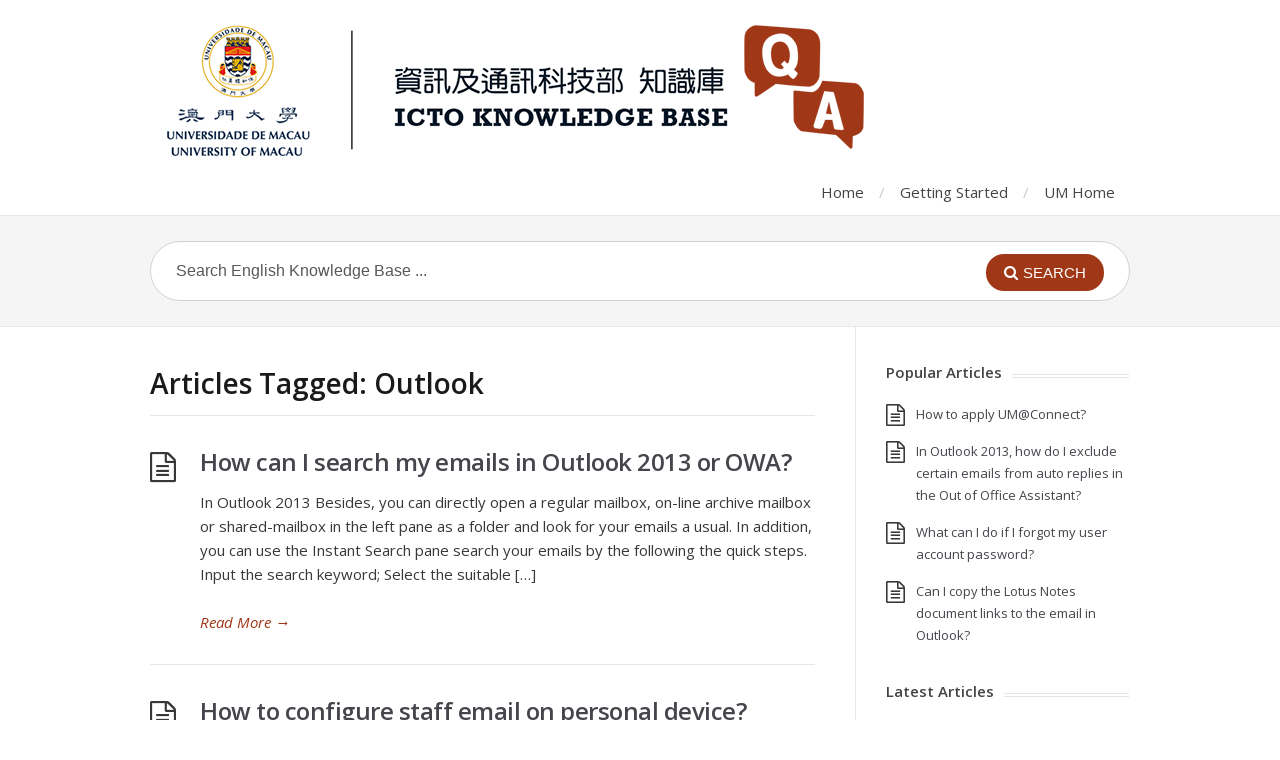

--- FILE ---
content_type: text/html; charset=UTF-8
request_url: https://faq.icto.um.edu.mo/tag/outlook/
body_size: 11939
content:
<!DOCTYPE html><html lang="en-US"><head><meta charset="UTF-8" /><meta name="viewport" content="width=device-width"><meta name="format-detection" content="telephone=no"><meta http-equiv="X-UA-Compatible" content="IE=Edge"/><title>Outlook &#8211; ICTO &#8211; FAQ</title><link rel="stylesheet" href="https://faq.icto.um.edu.mo/wp-content/cache/min/1/5ae122ba4c9ce53d1a778c329ed26404.css" data-minify="1" /><meta name='robots' content='max-image-preview:large' /><link rel="alternate" hreflang="en-us" href="https://faq.icto.um.edu.mo/tag/outlook/" /><link rel="alternate" hreflang="x-default" href="https://faq.icto.um.edu.mo/tag/outlook/" /><link rel='dns-prefetch' href='//fonts.googleapis.com' /><link rel="alternate" type="application/rss+xml" title="ICTO - FAQ &raquo; Feed" href="https://faq.icto.um.edu.mo/feed/" /><link rel="alternate" type="application/rss+xml" title="ICTO - FAQ &raquo; Outlook Tag Feed" href="https://faq.icto.um.edu.mo/tag/outlook/feed/" /><style type="text/css">img.wp-smiley,img.emoji{display:inline!important;border:none!important;box-shadow:none!important;height:1em!important;width:1em!important;margin:0 0.07em!important;vertical-align:-0.1em!important;background:none!important;padding:0!important}</style><style id='global-styles-inline-css' type='text/css'>body{--wp--preset--color--black:#000;--wp--preset--color--cyan-bluish-gray:#abb8c3;--wp--preset--color--white:#fff;--wp--preset--color--pale-pink:#f78da7;--wp--preset--color--vivid-red:#cf2e2e;--wp--preset--color--luminous-vivid-orange:#ff6900;--wp--preset--color--luminous-vivid-amber:#fcb900;--wp--preset--color--light-green-cyan:#7bdcb5;--wp--preset--color--vivid-green-cyan:#00d084;--wp--preset--color--pale-cyan-blue:#8ed1fc;--wp--preset--color--vivid-cyan-blue:#0693e3;--wp--preset--color--vivid-purple:#9b51e0;--wp--preset--gradient--vivid-cyan-blue-to-vivid-purple:linear-gradient(135deg,rgba(6,147,227,1) 0%,rgb(155,81,224) 100%);--wp--preset--gradient--light-green-cyan-to-vivid-green-cyan:linear-gradient(135deg,rgb(122,220,180) 0%,rgb(0,208,130) 100%);--wp--preset--gradient--luminous-vivid-amber-to-luminous-vivid-orange:linear-gradient(135deg,rgba(252,185,0,1) 0%,rgba(255,105,0,1) 100%);--wp--preset--gradient--luminous-vivid-orange-to-vivid-red:linear-gradient(135deg,rgba(255,105,0,1) 0%,rgb(207,46,46) 100%);--wp--preset--gradient--very-light-gray-to-cyan-bluish-gray:linear-gradient(135deg,rgb(238,238,238) 0%,rgb(169,184,195) 100%);--wp--preset--gradient--cool-to-warm-spectrum:linear-gradient(135deg,rgb(74,234,220) 0%,rgb(151,120,209) 20%,rgb(207,42,186) 40%,rgb(238,44,130) 60%,rgb(251,105,98) 80%,rgb(254,248,76) 100%);--wp--preset--gradient--blush-light-purple:linear-gradient(135deg,rgb(255,206,236) 0%,rgb(152,150,240) 100%);--wp--preset--gradient--blush-bordeaux:linear-gradient(135deg,rgb(254,205,165) 0%,rgb(254,45,45) 50%,rgb(107,0,62) 100%);--wp--preset--gradient--luminous-dusk:linear-gradient(135deg,rgb(255,203,112) 0%,rgb(199,81,192) 50%,rgb(65,88,208) 100%);--wp--preset--gradient--pale-ocean:linear-gradient(135deg,rgb(255,245,203) 0%,rgb(182,227,212) 50%,rgb(51,167,181) 100%);--wp--preset--gradient--electric-grass:linear-gradient(135deg,rgb(202,248,128) 0%,rgb(113,206,126) 100%);--wp--preset--gradient--midnight:linear-gradient(135deg,rgb(2,3,129) 0%,rgb(40,116,252) 100%);--wp--preset--duotone--dark-grayscale:url('#wp-duotone-dark-grayscale');--wp--preset--duotone--grayscale:url('#wp-duotone-grayscale');--wp--preset--duotone--purple-yellow:url('#wp-duotone-purple-yellow');--wp--preset--duotone--blue-red:url('#wp-duotone-blue-red');--wp--preset--duotone--midnight:url('#wp-duotone-midnight');--wp--preset--duotone--magenta-yellow:url('#wp-duotone-magenta-yellow');--wp--preset--duotone--purple-green:url('#wp-duotone-purple-green');--wp--preset--duotone--blue-orange:url('#wp-duotone-blue-orange');--wp--preset--font-size--small:13px;--wp--preset--font-size--medium:20px;--wp--preset--font-size--large:36px;--wp--preset--font-size--x-large:42px}.has-black-color{color:var(--wp--preset--color--black)!important}.has-cyan-bluish-gray-color{color:var(--wp--preset--color--cyan-bluish-gray)!important}.has-white-color{color:var(--wp--preset--color--white)!important}.has-pale-pink-color{color:var(--wp--preset--color--pale-pink)!important}.has-vivid-red-color{color:var(--wp--preset--color--vivid-red)!important}.has-luminous-vivid-orange-color{color:var(--wp--preset--color--luminous-vivid-orange)!important}.has-luminous-vivid-amber-color{color:var(--wp--preset--color--luminous-vivid-amber)!important}.has-light-green-cyan-color{color:var(--wp--preset--color--light-green-cyan)!important}.has-vivid-green-cyan-color{color:var(--wp--preset--color--vivid-green-cyan)!important}.has-pale-cyan-blue-color{color:var(--wp--preset--color--pale-cyan-blue)!important}.has-vivid-cyan-blue-color{color:var(--wp--preset--color--vivid-cyan-blue)!important}.has-vivid-purple-color{color:var(--wp--preset--color--vivid-purple)!important}.has-black-background-color{background-color:var(--wp--preset--color--black)!important}.has-cyan-bluish-gray-background-color{background-color:var(--wp--preset--color--cyan-bluish-gray)!important}.has-white-background-color{background-color:var(--wp--preset--color--white)!important}.has-pale-pink-background-color{background-color:var(--wp--preset--color--pale-pink)!important}.has-vivid-red-background-color{background-color:var(--wp--preset--color--vivid-red)!important}.has-luminous-vivid-orange-background-color{background-color:var(--wp--preset--color--luminous-vivid-orange)!important}.has-luminous-vivid-amber-background-color{background-color:var(--wp--preset--color--luminous-vivid-amber)!important}.has-light-green-cyan-background-color{background-color:var(--wp--preset--color--light-green-cyan)!important}.has-vivid-green-cyan-background-color{background-color:var(--wp--preset--color--vivid-green-cyan)!important}.has-pale-cyan-blue-background-color{background-color:var(--wp--preset--color--pale-cyan-blue)!important}.has-vivid-cyan-blue-background-color{background-color:var(--wp--preset--color--vivid-cyan-blue)!important}.has-vivid-purple-background-color{background-color:var(--wp--preset--color--vivid-purple)!important}.has-black-border-color{border-color:var(--wp--preset--color--black)!important}.has-cyan-bluish-gray-border-color{border-color:var(--wp--preset--color--cyan-bluish-gray)!important}.has-white-border-color{border-color:var(--wp--preset--color--white)!important}.has-pale-pink-border-color{border-color:var(--wp--preset--color--pale-pink)!important}.has-vivid-red-border-color{border-color:var(--wp--preset--color--vivid-red)!important}.has-luminous-vivid-orange-border-color{border-color:var(--wp--preset--color--luminous-vivid-orange)!important}.has-luminous-vivid-amber-border-color{border-color:var(--wp--preset--color--luminous-vivid-amber)!important}.has-light-green-cyan-border-color{border-color:var(--wp--preset--color--light-green-cyan)!important}.has-vivid-green-cyan-border-color{border-color:var(--wp--preset--color--vivid-green-cyan)!important}.has-pale-cyan-blue-border-color{border-color:var(--wp--preset--color--pale-cyan-blue)!important}.has-vivid-cyan-blue-border-color{border-color:var(--wp--preset--color--vivid-cyan-blue)!important}.has-vivid-purple-border-color{border-color:var(--wp--preset--color--vivid-purple)!important}.has-vivid-cyan-blue-to-vivid-purple-gradient-background{background:var(--wp--preset--gradient--vivid-cyan-blue-to-vivid-purple)!important}.has-light-green-cyan-to-vivid-green-cyan-gradient-background{background:var(--wp--preset--gradient--light-green-cyan-to-vivid-green-cyan)!important}.has-luminous-vivid-amber-to-luminous-vivid-orange-gradient-background{background:var(--wp--preset--gradient--luminous-vivid-amber-to-luminous-vivid-orange)!important}.has-luminous-vivid-orange-to-vivid-red-gradient-background{background:var(--wp--preset--gradient--luminous-vivid-orange-to-vivid-red)!important}.has-very-light-gray-to-cyan-bluish-gray-gradient-background{background:var(--wp--preset--gradient--very-light-gray-to-cyan-bluish-gray)!important}.has-cool-to-warm-spectrum-gradient-background{background:var(--wp--preset--gradient--cool-to-warm-spectrum)!important}.has-blush-light-purple-gradient-background{background:var(--wp--preset--gradient--blush-light-purple)!important}.has-blush-bordeaux-gradient-background{background:var(--wp--preset--gradient--blush-bordeaux)!important}.has-luminous-dusk-gradient-background{background:var(--wp--preset--gradient--luminous-dusk)!important}.has-pale-ocean-gradient-background{background:var(--wp--preset--gradient--pale-ocean)!important}.has-electric-grass-gradient-background{background:var(--wp--preset--gradient--electric-grass)!important}.has-midnight-gradient-background{background:var(--wp--preset--gradient--midnight)!important}.has-small-font-size{font-size:var(--wp--preset--font-size--small)!important}.has-medium-font-size{font-size:var(--wp--preset--font-size--medium)!important}.has-large-font-size{font-size:var(--wp--preset--font-size--large)!important}.has-x-large-font-size{font-size:var(--wp--preset--font-size--x-large)!important}</style><style id='wpml-legacy-dropdown-0-inline-css' type='text/css'>.wpml-ls-statics-shortcode_actions,.wpml-ls-statics-shortcode_actions .wpml-ls-sub-menu,.wpml-ls-statics-shortcode_actions a{border-color:#cdcdcd}.wpml-ls-statics-shortcode_actions a,.wpml-ls-statics-shortcode_actions .wpml-ls-sub-menu a,.wpml-ls-statics-shortcode_actions .wpml-ls-sub-menu a:link,.wpml-ls-statics-shortcode_actions li:not(.wpml-ls-current-language) .wpml-ls-link,.wpml-ls-statics-shortcode_actions li:not(.wpml-ls-current-language) .wpml-ls-link:link{color:#444;background-color:#fff}.wpml-ls-statics-shortcode_actions a,.wpml-ls-statics-shortcode_actions .wpml-ls-sub-menu a:hover,.wpml-ls-statics-shortcode_actions .wpml-ls-sub-menu a:focus,.wpml-ls-statics-shortcode_actions .wpml-ls-sub-menu a:link:hover,.wpml-ls-statics-shortcode_actions .wpml-ls-sub-menu a:link:focus{color:#000;background-color:#eee}.wpml-ls-statics-shortcode_actions .wpml-ls-current-language>a{color:#444;background-color:#fff}.wpml-ls-statics-shortcode_actions .wpml-ls-current-language:hover>a,.wpml-ls-statics-shortcode_actions .wpml-ls-current-language>a:focus{color:#000;background-color:#eee}</style><style id='theme-style-inline-css' type='text/css'>a,a:visited{color:#a03717}a:hover,.widget a:hover,#primary-nav ul a:hover,#footer-nav a:hover,#breadcrumbs a:hover{color:#a03717}#commentform #submit,.st_faq h2.active .action,.widget_categories ul span,.pagination .current,.tags a,.page-links span,#comments .comment-meta .author-badge,input[type="reset"],input[type="submit"],input[type="button"]{background:#a03717}#live-search #searchsubmit,input[type="submit"]{background-color:#a03717}.tags a:before{border-color:transparent #a03717 transparent transparent}#primary-nav{top:px}div#fancybox-wrap{width:auto!important}video{width:100%!important}.jackyf-img{margin:0;-webkit-filter:none}article img{filter:"progid:DXImageTransform.Microsoft.Dropshadow(OffX=12, OffY=12, Color='#444')";filter:url(#drop-shadow);-webkit-filter:drop-shadow(6px 6px 3px rgba(0,0,0,.5));filter:drop-shadow(6px 6px 3px rgba(0,0,0,.5));margin:3.5% 0 3.5% 0}#primary-nav{top:10px}@media screen and (max-width:720px){header#site-header{padding:0}}#site-header #logo img{display:block;max-width:none;width:100%}.widget_categories ul ul{margin:10px 0 0 30px}div#breadcrumbs{margin-bottom:2%}.entry-meta li{display:inline;margin:0 15px 0 0;float:right}.h5ab-print-button-container{width:100%;margin:-3% 0 5% 0;padding-right:2.5%}div.st-alert,div.st-alert.st-alert-error{background-color:#fffce5;border-radius:5px;border:2px solid #ffb53b;color:#484019}div.st-alert a,div.st-alert.st-alert-error a{color:#0088ce}div.st-alert{padding:15px 15px;margin:0 20px;text-align:center;font-size:16px}</style><link rel='stylesheet' id='theme-font-css'  href='https://fonts.googleapis.com/css?family=Open+Sans:400,400italic,600,700&amp;subset=latin,latin-ext' type='text/css' media='all' /> <script>if (document.location.protocol != "https:") {document.location = document.URL.replace(/^http:/i, "https:");}</script><script type='text/javascript' src='https://faq.icto.um.edu.mo/wp-includes/js/jquery/jquery.min.js?ver=3.6.0' id='jquery-core-js'></script> <script type='text/javascript' src='https://faq.icto.um.edu.mo/wp-includes/js/jquery/jquery-migrate.min.js?ver=3.3.2' id='jquery-migrate-js'></script> <script type='text/javascript' src='https://faq.icto.um.edu.mo/wp-content/plugins/font-resizer/js/jquery.cookie.js?ver=5.9.3' id='fontResizerCookie-js'></script> <script type='text/javascript' src='https://faq.icto.um.edu.mo/wp-content/plugins/font-resizer/js/jquery.fontsize.js?ver=5.9.3' id='fontResizer-js'></script> <script type='text/javascript' src='https://faq.icto.um.edu.mo/wp-content/plugins/font-resizer/js/main.js?ver=5.9.3' id='fontResizerPlugin-js'></script> <script type='text/javascript' src='https://faq.icto.um.edu.mo/wp-content/plugins/responsive-lightbox/assets/fancybox/jquery.fancybox.min.js?ver=2.4.1' id='responsive-lightbox-fancybox-js'></script> <script type='text/javascript' src='https://faq.icto.um.edu.mo/wp-includes/js/underscore.min.js?ver=1.13.1' id='underscore-js'></script> <script type='text/javascript' src='https://faq.icto.um.edu.mo/wp-content/plugins/responsive-lightbox/assets/infinitescroll/infinite-scroll.pkgd.min.js?ver=5.9.3' id='responsive-lightbox-infinite-scroll-js'></script> <script type='text/javascript' id='responsive-lightbox-js-extra'>/* <![CDATA[ */ var rlArgs = {"script":"fancybox","selector":"lightbox","customEvents":"","activeGalleries":"1","modal":"0","showOverlay":"1","showCloseButton":"1","enableEscapeButton":"1","hideOnOverlayClick":"1","hideOnContentClick":"0","cyclic":"0","showNavArrows":"1","autoScale":"1","scrolling":"yes","centerOnScroll":"1","opacity":"1","overlayOpacity":"70","overlayColor":"#666","titleShow":"0","titlePosition":"outside","transitions":"elastic","easings":"swing","speeds":"300","changeSpeed":"300","changeFade":"100","padding":"5","margin":"5","videoWidth":"1080","videoHeight":"720","woocommerce_gallery":"0","ajaxurl":"https:\/\/faq.icto.um.edu.mo\/wp-admin\/admin-ajax.php","nonce":"a2d5d1ed05","preview":"false","postId":"56556","scriptExtension":""}; /* ]]> */</script> <script type='text/javascript' src='https://faq.icto.um.edu.mo/wp-content/plugins/responsive-lightbox/js/front.js?ver=2.4.1' id='responsive-lightbox-js'></script> <script type='text/javascript' src='https://faq.icto.um.edu.mo/wp-content/plugins/sitepress-multilingual-cms/templates/language-switchers/legacy-dropdown/script.min.js?ver=1' id='wpml-legacy-dropdown-0-js'></script> <link rel="EditURI" type="application/rsd+xml" title="RSD" href="https://faq.icto.um.edu.mo/xmlrpc.php?rsd" /><link rel="wlwmanifest" type="application/wlwmanifest+xml" href="https://faq.icto.um.edu.mo/wp-includes/wlwmanifest.xml" /><meta name="generator" content="WPML ver:4.6.13 stt:187,1;" />  <script async src="https://www.googletagmanager.com/gtag/js?id=UA-62660949-1"></script> <script>window.dataLayer = window.dataLayer || [];
  function gtag(){dataLayer.push(arguments);}
  gtag('js', new Date());

  gtag('config', 'UA-62660949-1');</script> <!--[if lt IE 9]><script src="https://faq.icto.um.edu.mo/wp-content/themes/knowhow/js/html5.js"></script><![endif]--><!--[if (gte IE 6)&(lte IE 8)]><script src="https://faq.icto.um.edu.mo/wp-content/themes/knowhow/js/selectivizr-min.js"></script><![endif]--><link rel="shortcut icon" href="https://faq.icto.um.edu.mo/wp-content/uploads/2015/05/favicon.ico"/> <noscript><style id="rocket-lazyload-nojs-css">.rll-youtube-player,[data-lazy-src]{display:none!important}</style></noscript></head><body data-rsssl=1 class="archive tag tag-outlook tag-475 en"><div id="site-container" class="clearfix"><nav id="primary-nav-mobile"> <a class="menu-toggle clearfix" href="#"><i class="fa fa-reorder"></i></a><ul id="mobile-menu" class="clearfix"><li id="menu-item-343" class="menu-item menu-item-type-custom menu-item-object-custom menu-item-343"><a href="/">Home</a></li><li id="menu-item-340" class="menu-item menu-item-type-custom menu-item-object-custom menu-item-340"><a href="https://faq.icto.um.edu.mo/faq/">Getting Started</a></li><li id="menu-item-337" class="menu-item menu-item-type-custom menu-item-object-custom menu-item-337"><a href="https://icto.um.edu.mo/">ICTO Home</a></li><li id="menu-item-334" class="menu-item menu-item-type-custom menu-item-object-custom menu-item-334"><a href="https://www.um.edu.mo/">UM Home</a></li></ul></nav><header id="site-header" class="clearfix" role="banner"><div class="container"><div id="logo"> <a title="ICTO &#8211; FAQ" href="https://faq.icto.um.edu.mo"> <img alt="logo" src="/wp-content/uploads/2015/05/qa.png"> </a></div><nav id="primary-nav" role="navigation" class="clearfix"><ul id="menu-secondary" class="nav sf-menu clearfix"><li class="menu-item menu-item-type-custom menu-item-object-custom menu-item-343"><a href="/">Home</a></li><li class="menu-item menu-item-type-custom menu-item-object-custom menu-item-340"><a href="https://faq.icto.um.edu.mo/faq/">Getting Started</a></li><li class="menu-item menu-item-type-custom menu-item-object-custom menu-item-337"><a href="https://icto.um.edu.mo/">ICTO Home</a></li><li class="menu-item menu-item-type-custom menu-item-object-custom menu-item-334"><a href="https://www.um.edu.mo/">UM Home</a></li></ul></nav></div> <!--[if lt IE 9]> <script type='text/javascript' src='https://ictodev.pclan.umac.mo/wp-content/themes/enfold-ictodev/js/respond.min.js'></script> <![endif]--></header><div id="live-search"><div class="container"><div id="search-wrap"><form role="search" method="get" id="searchform" class="clearfix" action="https://faq.icto.um.edu.mo/"> <input type="text" onfocus="if (this.value == 'Search English Knowledge Base ...') {this.value = '';}" onblur="if (this.value == '')  {this.value = 'Search English Knowledge Base ...';}" value="Search English Knowledge Base ..." name="s" id="s" autocapitalize="off" autocorrect="off" autocomplete="off" /> <i class="live-search-loading fa fa-spinner fa-spin"></i> <input type="hidden" name="lang" value="en"/> <button type="submit" id="searchsubmit"> <i class='fa fa-search'></i><span>Search</span> </button></form></div></div></div><div id="primary" class="sidebar-right clearfix"><div class="container"><section id="content" role="main"><header id="page-header" class="clearfix"><h1 class="page-title">Articles Tagged: Outlook</h1></header><article id="post-56556" class="clearfix post-56556 post type-post status-publish format-standard hentry category-using-outlook-client category-using-outlook-webmail-owa category-staff-mail-outlook tag-outlook tag-staff-email"><h2 class="entry-title"> <a rel="bookmark" href="https://faq.icto.um.edu.mo/how-can-i-search-my-emails-in-outlook-2013-or-owa/">How can I search my emails in Outlook 2013 or OWA?</a></h2><div class="entry-content"><p>In Outlook 2013 Besides, you can directly open a regular mailbox, on-line archive mailbox or shared-mailbox in the left pane as a folder and look for your emails a usual. In addition, you can use the Instant Search pane search your emails by the following the quick steps. Input the search keyword; Select the suitable [&hellip;]</p></div><a href="https://faq.icto.um.edu.mo/how-can-i-search-my-emails-in-outlook-2013-or-owa/" class="readmore" title="How can I search my emails in Outlook 2013 or OWA?" rel="nofollow">Read More<span> &rarr;</span></a></article><article id="post-44234" class="clearfix post-44234 post type-post status-publish format-standard hentry category-staff-mail-outlook tag-mobile tag-outlook tag-staff-email"><h2 class="entry-title"> <a rel="bookmark" href="https://faq.icto.um.edu.mo/how-to-configure-staff-email-on-personal-device/">How to configure staff email on personal device?</a></h2><div class="entry-content"><p>Make sure you know the following information: Email Address: UMPASS_User_ID@um.edu.mo Username: UMPASS User ID Password: UMPASS password Domain name: umac_ps Server name: m.staffmail.um.edu.mo 1. Start Outlook for mac. 2. On the Tools menu, Click Accounts. 3. Click the plus (+) sign in the lower-left corner, and then click New Account. 4. Enter your email address and click Continue. [&hellip;]</p></div><a href="https://faq.icto.um.edu.mo/how-to-configure-staff-email-on-personal-device/" class="readmore" title="How to configure staff email on personal device?" rel="nofollow">Read More<span> &rarr;</span></a></article><article id="post-38870" class="clearfix post-38870 post type-post status-publish format-standard hentry category-email-outlook category-using-outlook-client category-staff-mail-outlook tag-outlook"><h2 class="entry-title"> <a rel="bookmark" href="https://faq.icto.um.edu.mo/how-to-send-mass-email/">How to send mass email?</a></h2><div class="entry-content"><p>If a user needs to directly send mass emails to one or more email groups of other departments, please use one of the following methods: General users are advised to make use of eBulletin channel to reach a large number of recipients for delivery of messages related to special events, seminars, news, and internal notices etc. Mass emails are [&hellip;]</p></div><a href="https://faq.icto.um.edu.mo/how-to-send-mass-email/" class="readmore" title="How to send mass email?" rel="nofollow">Read More<span> &rarr;</span></a></article><article id="post-37628" class="clearfix post-37628 post type-post status-publish format-standard hentry category-email-outlook category-using-outlook-client category-staff-mail-outlook tag-outbox tag-outlook tag-outlook-2013"><h2 class="entry-title"> <a rel="bookmark" href="https://faq.icto.um.edu.mo/in-outlook-2013-how-to-check-an-email-has-been-submitted-to-mail-servers/">In Outlook 2013, how to check whether an email has been submitted to mail server?</a></h2><div class="entry-content"><p>You can check Sent Items folder after you have sent an email. By default, your message will be saved to Sent Items if the message has been successfully submitted. If you can’t find it in Sent Items, please check your Outbox folder which is a temporary folder for outgoing messages. If you find it there, it means that the email has [&hellip;]</p></div><a href="https://faq.icto.um.edu.mo/in-outlook-2013-how-to-check-an-email-has-been-submitted-to-mail-servers/" class="readmore" title="In Outlook 2013, how to check whether an email has been submitted to mail server?" rel="nofollow">Read More<span> &rarr;</span></a></article><article id="post-37624" class="clearfix post-37624 post type-post status-publish format-standard hentry category-email-outlook category-using-outlook-client category-staff-mail-outlook tag-outbox tag-outlook tag-outlook-2013"><h2 class="entry-title"> <a rel="bookmark" href="https://faq.icto.um.edu.mo/how-can-i-check-my-outlook-mail-quota-usage/">How can I check my outlook mail quota usage?</a></h2><div class="entry-content"><p>You can check Outlook quota usage by using Outlook Web App or Microsoft Outlook. Outlook Web App Login Outlook Web App (https://staffmail.um.edu.mo) Click the gear icon in the top-right corner, then click Options. In account page, look for the Mailbox Usage. Microsoft Outlook (Windows) Click File tab and select Info in the left column. In file [&hellip;]</p></div><a href="https://faq.icto.um.edu.mo/how-can-i-check-my-outlook-mail-quota-usage/" class="readmore" title="How can I check my outlook mail quota usage?" rel="nofollow">Read More<span> &rarr;</span></a></article><article id="post-13314" class="clearfix post-13314 post type-post status-publish format-standard hentry category-calendar-outlook category-using-outlook-client category-staff-mail-outlook tag-calendar tag-outlook tag-staff-email"><h2 class="entry-title"> <a rel="bookmark" href="https://faq.icto.um.edu.mo/how-to-share-calendar-in-outlook-2013/">How to share Calendar in Outlook 2013?</a></h2><div class="entry-content"><p>Select “Home” &gt; “Share” &gt; “Share Calendar”. The “Sharing Invitation” window will be displayed. Type the person’s name in the “To” box. Ensure that the “Allow recipient to view your Calendar” checkbox is checked. (You can also checked the “Request permission to view recipient’s Calendar” checkbox. When the recipient receives via email about your request [&hellip;]</p></div><a href="https://faq.icto.um.edu.mo/how-to-share-calendar-in-outlook-2013/" class="readmore" title="How to share Calendar in Outlook 2013?" rel="nofollow">Read More<span> &rarr;</span></a></article><article id="post-13428" class="clearfix post-13428 post type-post status-publish format-standard hentry category-calendar-outlook category-using-outlook-client category-staff-mail-outlook tag-calendar tag-outlook tag-staff-email"><h2 class="entry-title"> <a rel="bookmark" href="https://faq.icto.um.edu.mo/in-outlook-2013-how-to-open-a-shared-calendar-in-a-sharing-invitation/">In Outlook 2013, how to open a shared Calendar in a sharing invitation ?</a></h2><div class="entry-content"><p>Open the calendar sharing invitation email. Click on the “Open this Calendar” button. The shared calendar will be displayed on the right of your own calendar.</p></div><a href="https://faq.icto.um.edu.mo/in-outlook-2013-how-to-open-a-shared-calendar-in-a-sharing-invitation/" class="readmore" title="In Outlook 2013, how to open a shared Calendar in a sharing invitation ?" rel="nofollow">Read More<span> &rarr;</span></a></article><article id="post-11652" class="clearfix post-11652 post type-post status-publish format-standard hentry category-email-outlook category-using-outlook-client category-staff-mail-outlook tag-outlook tag-staff-email"><h2 class="entry-title"> <a rel="bookmark" href="https://faq.icto.um.edu.mo/how-to-color-emails-sent-from-a-specific-sender-in-outlook-2013/">How to color emails sent from a specific sender in Outlook 2013?</a></h2><div class="entry-content"><p>You may use “Conditional Formatting” to color emails sent from a specific sender: Click “View”. In the “Current View” group, click “View Settings”. In the “Advanced View Settings” dialog box, click “Conditional Formatting”. In Conditional Formatting box, click “Add”. Enter a name for the rule. Click “Font”. Under “Color”, choose the color you want. Click “OK”. Click “Condition”. In the “From” box, choose the sender name from the Address [&hellip;]</p></div><a href="https://faq.icto.um.edu.mo/how-to-color-emails-sent-from-a-specific-sender-in-outlook-2013/" class="readmore" title="How to color emails sent from a specific sender in Outlook 2013?" rel="nofollow">Read More<span> &rarr;</span></a></article><article id="post-12561" class="clearfix post-12561 post type-post status-publish format-standard hentry category-email-outlook category-using-outlook-client category-staff-mail-outlook tag-outlook tag-staff-email"><h2 class="entry-title"> <a rel="bookmark" href="https://faq.icto.um.edu.mo/how-to-add-signature-to-your-email-in-outlook-2013-automatically/">How to add signature to your email in Outlook 2013 automatically?</a></h2><div class="entry-content"><p>On the Home tab, click “New Email”. Click the “Message” tab. In the Include group, click “Signature”, and then click “Signatures”. On the “E-mail Signature” tab, click “New”. Type a name for the signature, and then click “OK”. In the “Edit signature” panel, type the text you want to include in the signature. You can [&hellip;]</p></div><a href="https://faq.icto.um.edu.mo/how-to-add-signature-to-your-email-in-outlook-2013-automatically/" class="readmore" title="How to add signature to your email in Outlook 2013 automatically?" rel="nofollow">Read More<span> &rarr;</span></a></article><article id="post-11595" class="clearfix post-11595 post type-post status-publish format-standard hentry category-email-outlook category-using-outlook-client category-staff-mail-outlook tag-outlook tag-staff-email"><h2 class="entry-title"> <a rel="bookmark" href="https://faq.icto.um.edu.mo/how-to-add-bcc-box-in-outlook-2013/">How to add Bcc box in Outlook 2013?</a></h2><div class="entry-content"><p>When composing a new email, switch to the &#8220;Options&#8221; tab &gt; &#8220;Show Fields&#8221; group and press the &#8220;Bcc&#8221; button. From now on you will always see the Bcc box when composing an email. If you want to hide a BCC box, simply click the &#8220;BCC&#8221; button again.</p></div><a href="https://faq.icto.um.edu.mo/how-to-add-bcc-box-in-outlook-2013/" class="readmore" title="How to add Bcc box in Outlook 2013?" rel="nofollow">Read More<span> &rarr;</span></a></article><div class="page-navigation clearfix"><div class="nav-previous"></div><div class='pagination'><span class='current'>1</span><a href='https://faq.icto.um.edu.mo/tag/outlook/page/2/' class='inactive' >2</a><a href='https://faq.icto.um.edu.mo/tag/outlook/page/3/' class='inactive' >3</a><a href='https://faq.icto.um.edu.mo/tag/outlook/page/4/' class='inactive' >4</a></div><div class="nav-next"> <a href="https://faq.icto.um.edu.mo/tag/outlook/page/2/" >Older Entries &rarr;</a></div></div></section><aside id="sidebar" role="complementary"><div id="st_popular_articles_widget-3" class="widget st_popular_articles_widget clearfix"><h4 class="widget-title"><span>Popular Articles</span></h4><ul class="clearfix"><li class="clearfix format-standard"> <a href="https://faq.icto.um.edu.mo/how-to-apply-umconnect/" rel="bookmark">How to apply UM@Connect?</a></li><li class="clearfix format-standard"> <a href="https://faq.icto.um.edu.mo/in-outlook-2013-how-do-i-exclude-certain-emails-from-auto-replies-in-the-out-of-office-assistant/" rel="bookmark">In Outlook 2013, how do I exclude certain emails from auto replies in the Out of Office Assistant?</a></li><li class="clearfix format-standard"> <a href="https://faq.icto.um.edu.mo/what-can-i-do-if-i-forgot-my-user-account-password/" rel="bookmark">What can I do if I forgot my user account password?</a></li><li class="clearfix format-standard"> <a href="https://faq.icto.um.edu.mo/can-i-copy-the-lotus-notes-document-links-to-the-email-in-outlook/" rel="bookmark">Can I copy the Lotus Notes document links to the email in Outlook?</a></li></ul></div><div id="st_articles_widget-3" class="widget st_articles_widget clearfix"><h4 class="widget-title"><span>Latest Articles</span></h4><ul class="clearfix"><li class="clearfix format-standard"><a href="https://faq.icto.um.edu.mo/i-am-a-pg-student-how-can-i-make-payment-for-pgh-miscellaneous-fees/" rel="bookmark">I am a PG student, how can I make payment for PGH miscellaneous fees?</a></li><li class="clearfix format-standard"><a href="https://faq.icto.um.edu.mo/enquiry-report-problem-help-desk-contact-for-support/" rel="bookmark">Enquiry / Report Problem / Help Desk Contact for Support</a></li><li class="clearfix format-standard"><a href="https://faq.icto.um.edu.mo/how-to-apply-for-a-voov-tencent-meeting-account-2/" rel="bookmark">How to use interpretation feature in VooV/Tencent Meeting?</a></li><li class="clearfix format-standard"><a href="https://faq.icto.um.edu.mo/what-is-the-calendar-feature-in-the-um-app/" rel="bookmark">What is the Calendar feature in the UM App?</a></li></ul></div><style scoped type="text/css">.utcw-6l31b3j{word-wrap:break-word;text-transform:lowercase}.utcw-6l31b3j span,.utcw-6l31b3j a{border-width:0;white-space:nowrap}.utcw-6l31b3j span:hover,.utcw-6l31b3j a:hover{text-decoration:underline;border-width:0}</style><div id="utcw-2" class="widget widget_utcw clearfix"><h4 class="widget-title"><span>Tag Cloud</span></h4><div class="utcw-6l31b3j"><a class="tag-link-475 utcw-tag utcw-tag-outlook" href="https://faq.icto.um.edu.mo/tag/outlook/" style="font-size:30px;color:  #A33E1F" title="74 topics">Outlook</a> <a class="tag-link-487 utcw-tag utcw-tag-staff-email" href="https://faq.icto.um.edu.mo/tag/staff-email/" style="font-size:20.15873015873px;color:  #AB4E31" title="43 topics">staff email</a> <a class="tag-link-1577 utcw-tag utcw-tag-umconnect" href="https://faq.icto.um.edu.mo/tag/umconnect/" style="font-size:16.349206349206px;color:  #A23C1C" title="31 topics">UM@Connect</a> <a class="tag-link-3075 utcw-tag utcw-tag-softphone" href="https://faq.icto.um.edu.mo/tag/softphone/" style="font-size:16.349206349206px;color:  #C07963" title="31 topics">softphone</a> <a class="tag-link-3074 utcw-tag utcw-tag-jabber" href="https://faq.icto.um.edu.mo/tag/jabber/" style="font-size:16.349206349206px;color:  #D19D8D" title="31 topics">jabber</a> <a class="tag-link-652 utcw-tag utcw-tag-umpass" href="https://faq.icto.um.edu.mo/tag/umpass/" style="font-size:15.396825396825px;color:  #C58470" title="28 topics">UMPASS</a> <a class="tag-link-2574 utcw-tag utcw-tag-spam" href="https://faq.icto.um.edu.mo/tag/spam/" style="font-size:15.079365079365px;color:  #C78876" title="27 topics">SPAM</a> <a class="tag-link-2342 utcw-tag utcw-tag-outlook-2013" href="https://faq.icto.um.edu.mo/tag/outlook-2013/" style="font-size:15.079365079365px;color:  #C07963" title="27 topics">Outlook 2013</a> <a class="tag-link-4959 utcw-tag utcw-tag-hpcc" href="https://faq.icto.um.edu.mo/tag/hpcc/" style="font-size:15.079365079365px;color:  #BD745E" title="27 topics">HPCC</a> <a class="tag-link-2756 utcw-tag utcw-tag-secure-email-gateway" href="https://faq.icto.um.edu.mo/tag/secure-email-gateway/" style="font-size:14.761904761905px;color:  #A44022" title="26 topics">Secure Email Gateway</a> <a class="tag-link-2725 utcw-tag utcw-tag-webcms" href="https://faq.icto.um.edu.mo/tag/webcms/" style="font-size:14.126984126984px;color:  #B0593E" title="24 topics">WebCMS</a> <a class="tag-link-2757 utcw-tag utcw-tag-user-digest" href="https://faq.icto.um.edu.mo/tag/user-digest/" style="font-size:14.126984126984px;color:  #CB9180" title="24 topics">User Digest</a> <a class="tag-link-2755 utcw-tag utcw-tag-quarantine" href="https://faq.icto.um.edu.mo/tag/quarantine/" style="font-size:13.809523809524px;color:  #CD9483" title="23 topics">Quarantine</a> <a class="tag-link-481 utcw-tag utcw-tag-office-2013" href="https://faq.icto.um.edu.mo/tag/office-2013/" style="font-size:13.492063492063px;color:  #BE7661" title="22 topics">Office 2013</a> <a class="tag-link-2577 utcw-tag utcw-tag-ip-phone" href="https://faq.icto.um.edu.mo/tag/ip-phone/" style="font-size:13.174603174603px;color:  #B15B41" title="21 topics">IP Phone</a> <a class="tag-link-1165 utcw-tag utcw-tag-printing" href="https://faq.icto.um.edu.mo/tag/printing/" style="font-size:13.174603174603px;color:  #B25D44" title="21 topics">Printing</a> <a class="tag-link-1171 utcw-tag utcw-tag-printing-zh-hant" href="https://faq.icto.um.edu.mo/tag/printing-zh-hant/?lang=zh-hant" style="font-size:12.222222222222px;color:  #D29F90" title="18 topics">打印</a> <a class="tag-link-2719 utcw-tag utcw-tag-ummoodle" href="https://faq.icto.um.edu.mo/tag/ummoodle/" style="font-size:12.222222222222px;color:  #A74527" title="18 topics">UMMoodle</a> <a class="tag-link-598 utcw-tag utcw-tag-computer-room" href="https://faq.icto.um.edu.mo/tag/computer-room/" style="font-size:12.222222222222px;color:  #BA6D56" title="18 topics">Computer Room</a> <a class="tag-link-2009 utcw-tag utcw-tag-wireless-network-service" href="https://faq.icto.um.edu.mo/tag/wireless-network-service/" style="font-size:11.904761904762px;color:  #BE7661" title="17 topics">Wireless Network Service</a> <a class="tag-link-1258 utcw-tag utcw-tag-network" href="https://faq.icto.um.edu.mo/tag/network/" style="font-size:11.904761904762px;color:  #B46046" title="17 topics">Network</a> <a class="tag-link-3144 utcw-tag utcw-tag-2fa" href="https://faq.icto.um.edu.mo/tag/2fa/" style="font-size:11.587301587302px;color:  #AA4B2F" title="16 topics">2FA</a> <a class="tag-link-2742 utcw-tag utcw-tag-email-alias" href="https://faq.icto.um.edu.mo/tag/email-alias/" style="font-size:11.587301587302px;color:  #AA4B2F" title="16 topics">Email Alias</a> <a class="tag-link-2760 utcw-tag utcw-tag-" href="https://faq.icto.um.edu.mo/tag/%e5%9e%83%e5%9c%be%e9%9b%bb%e9%83%b5/?lang=zh-hant" style="font-size:10.952380952381px;color:  #B7664E" title="14 topics">垃圾電郵</a> <a class="tag-link-2759 utcw-tag utcw-tag-" href="https://faq.icto.um.edu.mo/tag/%e5%ae%89%e5%85%a8%e9%9b%bb%e9%83%b5%e7%b6%b2%e9%97%9c/?lang=zh-hant" style="font-size:10.952380952381px;color:  #AF573C" title="14 topics">安全電郵網關</a> <a class="tag-link-2758 utcw-tag utcw-tag-" href="https://faq.icto.um.edu.mo/tag/%e9%9a%94%e9%9b%a2/?lang=zh-hant" style="font-size:10.952380952381px;color:  #D09A8B" title="14 topics">隔離</a> <a class="tag-link-2408 utcw-tag utcw-tag-powerpoint-2013" href="https://faq.icto.um.edu.mo/tag/powerpoint-2013/?lang=zh-hant" style="font-size:10.952380952381px;color:  #B86951" title="14 topics">PowerPoint 2013</a> <a class="tag-link-3146 utcw-tag utcw-tag-" href="https://faq.icto.um.edu.mo/tag/%e9%9b%99%e9%87%8d%e8%aa%8d%e8%ad%89%e6%9c%8d%e5%8b%99/?lang=zh-hant" style="font-size:10.634920634921px;color:  #A84729" title="13 topics">雙重認證服務</a> <a class="tag-link-3145 utcw-tag utcw-tag-two-factor-authentication" href="https://faq.icto.um.edu.mo/tag/two-factor-authentication/" style="font-size:10.634920634921px;color:  #BB7059" title="13 topics">Two-Factor Authentication</a> <a class="tag-link-1913 utcw-tag utcw-tag-eduroam" href="https://faq.icto.um.edu.mo/tag/eduroam/" style="font-size:10.634920634921px;color:  #D19D8D" title="13 topics">eduroam</a> <a class="tag-link-3150 utcw-tag utcw-tag-umdrive" href="https://faq.icto.um.edu.mo/tag/umdrive/" style="font-size:10.31746031746px;color:  #A33E1F" title="12 topics">UMDrive</a> <a class="tag-link-7686 utcw-tag utcw-tag-open-ondemand" href="https://faq.icto.um.edu.mo/tag/open-ondemand/" style="font-size:10.31746031746px;color:  #A1391A" title="12 topics">Open OnDemand</a> <a class="tag-link-3181 utcw-tag utcw-tag-webcms-getting-started" href="https://faq.icto.um.edu.mo/tag/webcms-getting-started/" style="font-size:10.31746031746px;color:  #B0593E" title="12 topics">WebCMS getting started</a> <a class="tag-link-7718 utcw-tag utcw-tag-job" href="https://faq.icto.um.edu.mo/tag/job/" style="font-size:10.31746031746px;color:  #AB4E31" title="12 topics">Job</a> <a class="tag-link-7706 utcw-tag utcw-tag-ood" href="https://faq.icto.um.edu.mo/tag/ood/" style="font-size:10.31746031746px;color:  #D09A8B" title="12 topics">OOD</a> <a class="tag-link-1174 utcw-tag utcw-tag-follow-you-printing" href="https://faq.icto.um.edu.mo/tag/follow-you-printing/" style="font-size:10px;color:  #BE7661" title="11 topics">Follow-You Printing</a> <a class="tag-link-619 utcw-tag utcw-tag-wireless" href="https://faq.icto.um.edu.mo/tag/wireless/" style="font-size:10px;color:  #C17B66" title="11 topics">Wireless</a> <a class="tag-link-7724 utcw-tag utcw-tag-web-based" href="https://faq.icto.um.edu.mo/tag/web-based/" style="font-size:10px;color:  #AD5237" title="11 topics">Web-based</a></div></div></aside></div></div><footer id="site-footer" class="clearfix" role="contentinfo"><div class="container"><small id="copyright"> Copyright © 2021 ICTO, University of Macau. All rights reserved. <script>/* <![CDATA[ */ // <![CDATA[ (function(i,s,o,g,r,a,m){i['GoogleAnalyticsObject']=r;i[r]=i[r]||function(){ (i[r].q=i[r].q||[]).push(arguments)},i[r].l=1*new Date();a=s.createElement(o), m=s.getElementsByTagName(o)[0];a.async=1;a.src=g;m.parentNode.insertBefore(a,m) })(window,document,'script','//www.google-analytics.com/analytics.js','ga'); ga('create', 'UA-62660949-1', 'auto'); ga('send', 'pageview'); // ]]> /* ]]> */</script> </small></div></footer></div> <script type="text/javascript">jQuery(document).ready(function() {
//	jQuery('#live-search #s').liveSearch({url: 'https://faq.icto.um.edu.mo/index.php?ajax=1&s='});
// Edited by WHPANG, 07 May, 2015
	jQuery('#live-search #s').liveSearch({url: '/index.php?ajax=1&s='});
	});</script> <script type="text/javascript">!function(t,e){"use strict";function n(){if(!a){a=!0;for(var t=0;t<d.length;t++)d[t].fn.call(window,d[t].ctx);d=[]}}function o(){"complete"===document.readyState&&n()}t=t||"docReady",e=e||window;var d=[],a=!1,c=!1;e[t]=function(t,e){return a?void setTimeout(function(){t(e)},1):(d.push({fn:t,ctx:e}),void("complete"===document.readyState||!document.attachEvent&&"interactive"===document.readyState?setTimeout(n,1):c||(document.addEventListener?(document.addEventListener("DOMContentLoaded",n,!1),window.addEventListener("load",n,!1)):(document.attachEvent("onreadystatechange",o),window.attachEvent("onload",n)),c=!0)))}}("wpBruiserDocReady",window);
			(function(){var wpbrLoader = (function(){var g=document,b=g.createElement('script'),c=g.scripts[0];b.async=1;b.src='https://faq.icto.um.edu.mo/?gdbc-client=3.1.30-'+(new Date()).getTime();c.parentNode.insertBefore(b,c);});wpBruiserDocReady(wpbrLoader);window.onunload=function(){};window.addEventListener('pageshow',function(event){if(event.persisted){(typeof window.WPBruiserClient==='undefined')?wpbrLoader():window.WPBruiserClient.requestTokens();}},false);})();</script><script type='text/javascript' id='h5ab-print-js-js-extra'>/* <![CDATA[ */ var h5abPrintSettings = {"customCSS":""}; /* ]]> */</script> <script type='text/javascript' src='https://faq.icto.um.edu.mo/wp-content/plugins/print-post-and-page/js/h5ab-print.min.js?ver=5.9.3' id='h5ab-print-js-js'></script> <script type='text/javascript' src='https://faq.icto.um.edu.mo/wp-content/themes/knowhow/js/functions.js?ver=5.9.3' id='st_theme_custom-js'></script> <script type='text/javascript' src='https://faq.icto.um.edu.mo/wp-content/themes/knowhow/framework/shortcodes/shortcodes.js?ver=5.9.3' id='st_shortcodes-js'></script> <script type='text/javascript' src='https://faq.icto.um.edu.mo/wp-content/themes/knowhow/js/jquery.livesearch.js?ver=5.9.3' id='st_live_search-js'></script> <script>jQuery(document).ready(function($){

    sessionStorage.setItem('h5ab-print-article', '<div id="h5ab-print-content"><h1>How can I search my emails in Outlook 2013 or OWA?</h1>' + "<p><span style=\"font-size: 14pt\"><strong>In Outlook 2013<\/strong><\/span><\/p>\n<p>Besides, you can directly open a regular mailbox, on-line archive mailbox or shared-mailbox in the left pane as a folder and look for your emails a usual. In addition, you can use the Instant Search pane search your emails by the following the quick steps.<\/p>\n<ul>\n<li>Input the search keyword;<\/li>\n<li>Select the suitable search scope: (e.g. All Mailboxes)\n<ul>\n<li><strong>Current Folder \/ Subfolders \/ Current Mailbox: <\/strong>Limited scope for quick search<\/li>\n<li><strong>All Mailboxes<\/strong>: One-off search emails from the Regular Mailbox, On-line Archive Mailbox and shared Mailboxes.<\/li>\n<li><strong>All Outlook Items:<\/strong> Similar to All Mailboxes but including calendar and content items, etc.<\/li>\n<\/ul>\n<\/li>\n<\/ul>\n<ul>\n<li>Then the Outlook will show the search result and you can read the emails as usual;<\/li>\n<li>If the [More] button is displayed, you can click it to show more.<\/li>\n<\/ul>\n<p><a title=\"\" href=\"https:\/\/faq.icto.um.edu.mo\/wp-content\/uploads\/2017\/01\/OutlookSearch_EN.jpg\" data-rel=\"lightbox-image-bGlnaHRib3gtaW1hZ2UtMA==\" data-rl_title=\"\" data-rl_caption=\"\"><img loading=\"lazy\" class=\"alignnone wp-image-37891\" src=\"https:\/\/faq.icto.um.edu.mo\/wp-content\/uploads\/2017\/01\/OutlookSearch_EN-300x173.jpg\" alt=\"OutlookSearch_EN\" width=\"420\" height=\"242\" srcset=\"https:\/\/faq.icto.um.edu.mo\/wp-content\/uploads\/2017\/01\/OutlookSearch_EN-300x173.jpg 300w, https:\/\/faq.icto.um.edu.mo\/wp-content\/uploads\/2017\/01\/OutlookSearch_EN-60x35.jpg 60w, https:\/\/faq.icto.um.edu.mo\/wp-content\/uploads\/2017\/01\/OutlookSearch_EN-150x87.jpg 150w, https:\/\/faq.icto.um.edu.mo\/wp-content\/uploads\/2017\/01\/OutlookSearch_EN.jpg 1015w\" sizes=\"(max-width: 420px) 100vw, 420px\" \/><\/a><\/p>\n<p><strong><span style=\"font-size: 14pt\">In OWA<\/span><\/strong><\/p>\n<p>You can use the mail search function to find email. You can refer to the following steps.<\/p>\n<ul>\n<li>Select one of your mailboxes in the left pane <strong>(<\/strong>e.g. <strong>\u201cIn-Place Archive \u2013 &lt;your user ID&gt;\u201d)<\/strong> ;<\/li>\n<li>Input the search keyword;<\/li>\n<li>Then the OWA will show the search result and you can read the emails as usual.<\/li>\n<\/ul>\n<p><a title=\"\" href=\"https:\/\/faq.icto.um.edu.mo\/wp-content\/uploads\/2017\/01\/OWASearch_EN1.jpg\" data-rel=\"lightbox-image-bGlnaHRib3gtaW1hZ2UtMA==\" data-rl_title=\"\" data-rl_caption=\"\"><img loading=\"lazy\" class=\"alignnone size-medium wp-image-37905\" src=\"https:\/\/faq.icto.um.edu.mo\/wp-content\/uploads\/2017\/01\/OWASearch_EN1-300x194.jpg\" alt=\"OWASearch_EN\" width=\"300\" height=\"194\" srcset=\"https:\/\/faq.icto.um.edu.mo\/wp-content\/uploads\/2017\/01\/OWASearch_EN1-300x194.jpg 300w, https:\/\/faq.icto.um.edu.mo\/wp-content\/uploads\/2017\/01\/OWASearch_EN1-60x39.jpg 60w, https:\/\/faq.icto.um.edu.mo\/wp-content\/uploads\/2017\/01\/OWASearch_EN1-150x97.jpg 150w, https:\/\/faq.icto.um.edu.mo\/wp-content\/uploads\/2017\/01\/OWASearch_EN1.jpg 926w\" sizes=\"(max-width: 300px) 100vw, 300px\" \/><\/a><\/p>\n<p><strong>Remark:<\/strong> For using advance search features in Outlook, please refer to the Microsoft official knowledge base. <a href=\"https:\/\/support.office.com\/en-us\/article\/Find-a-message-or-item-with-Instant-Search-69748862-5976-47b9-98e8-ed179f1b9e4d\">\u201cFind a message or item with Instant Search\u201d<\/a><\/p>\n" + '</div>');

    $.strRemove = function(theTarget, theString) {
        return $("<div/>").append(
            $(theTarget, theString).remove().end()
        ).html();
    };

    var articleStr = sessionStorage.getItem('h5ab-print-article');
    var removeArr = ['video','audio','script','iframe'];

    $.each(removeArr, function(index, value){
        var processedCode = $.strRemove(value, articleStr);
        articleStr = processedCode;
    });
    
    var fullPrintContent = articleStr;
    sessionStorage.setItem('h5ab-print-article', fullPrintContent);
    
});</script></footer> <script type="text/javascript">jQuery(document).ready(function() {
//	jQuery('#live-search #s').liveSearch({url: 'https://faq.icto.um.edu.mo/index.php?ajax=1&s='});
// Edited by WHPANG, 07 May, 2015
	jQuery('#live-search #s').liveSearch({url: '/index.php?ajax=1&s='});
	});</script> </body></html>
<!-- This website is like a Rocket, isn't it? Performance optimized by WP Rocket. Learn more: https://wp-rocket.me - Debug: cached@1769435646 -->